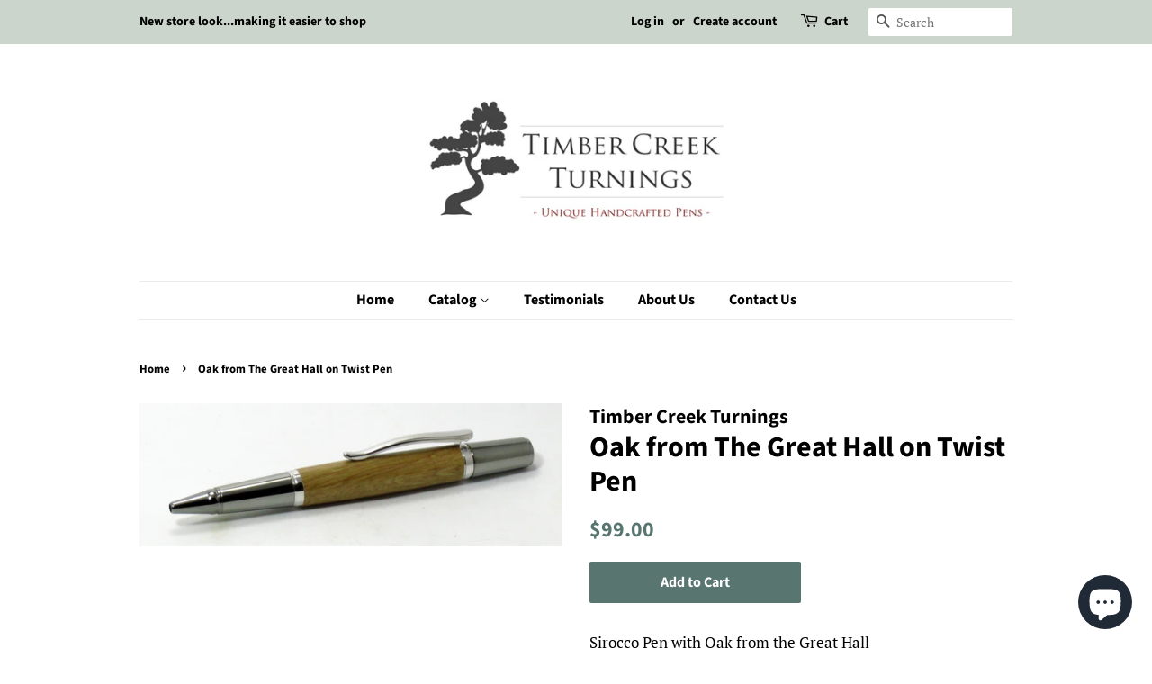

--- FILE ---
content_type: text/html; charset=utf-8
request_url: https://timber-creek-turnings.myshopify.com/products/candy-on-twist-pen
body_size: 16726
content:
<!doctype html>
<!--[if lt IE 7]><html class="no-js lt-ie9 lt-ie8 lt-ie7" lang="en"> <![endif]-->
<!--[if IE 7]><html class="no-js lt-ie9 lt-ie8" lang="en"> <![endif]-->
<!--[if IE 8]><html class="no-js lt-ie9" lang="en"> <![endif]-->
<!--[if IE 9 ]><html class="ie9 no-js"> <![endif]-->
<!--[if (gt IE 9)|!(IE)]><!--> <html class="no-js"> <!--<![endif]-->
<head>

  <!-- Basic page needs ================================================== -->
  <meta charset="utf-8">
  <meta http-equiv="X-UA-Compatible" content="IE=edge,chrome=1">

  

  <!-- Title and description ================================================== -->
  <title>
  Oak from The Great Hall on Twist Pen &ndash; Timber Creek Turnings
  </title>

  
  <meta name="description" content="Sirocco Pen with Oak from the Great Hall Black titanium &amp;amp; rhodium hardware Parker style refill   This is a beautiful and very unique pen featuring oak salvaged from the flooring of the high table platform in the Great Hall at Christ Church College in Oxford, England.  This was a location for several scenes filmed i">
  

  <!-- Social meta ================================================== -->
  <!-- /snippets/social-meta-tags.liquid -->




<meta property="og:site_name" content="Timber Creek Turnings">
<meta property="og:url" content="https://timber-creek-turnings.myshopify.com/products/candy-on-twist-pen">
<meta property="og:title" content="Oak from The Great Hall on Twist Pen">
<meta property="og:type" content="product">
<meta property="og:description" content="Sirocco Pen with Oak from the Great Hall Black titanium &amp;amp; rhodium hardware Parker style refill   This is a beautiful and very unique pen featuring oak salvaged from the flooring of the high table platform in the Great Hall at Christ Church College in Oxford, England.  This was a location for several scenes filmed i">

  <meta property="og:price:amount" content="99.00">
  <meta property="og:price:currency" content="USD">

<meta property="og:image" content="http://timber-creek-turnings.myshopify.com/cdn/shop/products/SiroccoPenwithGreatHallOak112521_1200x1200.jpg?v=1637895619">
<meta property="og:image:secure_url" content="https://timber-creek-turnings.myshopify.com/cdn/shop/products/SiroccoPenwithGreatHallOak112521_1200x1200.jpg?v=1637895619">


<meta name="twitter:card" content="summary_large_image">
<meta name="twitter:title" content="Oak from The Great Hall on Twist Pen">
<meta name="twitter:description" content="Sirocco Pen with Oak from the Great Hall Black titanium &amp;amp; rhodium hardware Parker style refill   This is a beautiful and very unique pen featuring oak salvaged from the flooring of the high table platform in the Great Hall at Christ Church College in Oxford, England.  This was a location for several scenes filmed i">


  <!-- Helpers ================================================== -->
  <link rel="canonical" href="https://timber-creek-turnings.myshopify.com/products/candy-on-twist-pen">
  <meta name="viewport" content="width=device-width,initial-scale=1">
  <meta name="theme-color" content="#59756f">

  <!-- CSS ================================================== -->
  <link href="//timber-creek-turnings.myshopify.com/cdn/shop/t/7/assets/timber.scss.css?v=180107712874608503591759252102" rel="stylesheet" type="text/css" media="all" />
  <link href="//timber-creek-turnings.myshopify.com/cdn/shop/t/7/assets/theme.scss.css?v=165345747929611032511759252101" rel="stylesheet" type="text/css" media="all" />

  <script>
    window.theme = window.theme || {};

    var theme = {
      strings: {
        addToCart: "Add to Cart",
        soldOut: "Sold Out",
        unavailable: "Unavailable",
        zoomClose: "Close (Esc)",
        zoomPrev: "Previous (Left arrow key)",
        zoomNext: "Next (Right arrow key)",
        addressError: "Error looking up that address",
        addressNoResults: "No results for that address",
        addressQueryLimit: "You have exceeded the Google API usage limit. Consider upgrading to a \u003ca href=\"https:\/\/developers.google.com\/maps\/premium\/usage-limits\"\u003ePremium Plan\u003c\/a\u003e.",
        authError: "There was a problem authenticating your Google Maps API Key."
      },
      settings: {
        // Adding some settings to allow the editor to update correctly when they are changed
        enableWideLayout: false,
        typeAccentTransform: false,
        typeAccentSpacing: false,
        baseFontSize: '17px',
        headerBaseFontSize: '32px',
        accentFontSize: '16px'
      },
      variables: {
        mediaQueryMedium: 'screen and (max-width: 768px)',
        bpSmall: false
      },
      moneyFormat: "\u003cspan class=\"money conversion-bear-money\"\u003e${{amount}}\u003c\/span\u003e"
    }

    document.documentElement.className = document.documentElement.className.replace('no-js', 'supports-js');
  </script>

  <!-- Header hook for plugins ================================================== -->
  <script>window.performance && window.performance.mark && window.performance.mark('shopify.content_for_header.start');</script><meta id="shopify-digital-wallet" name="shopify-digital-wallet" content="/1515673/digital_wallets/dialog">
<meta name="shopify-checkout-api-token" content="091ceb7521f4f6b519c3bb2a3c57ab3c">
<meta id="in-context-paypal-metadata" data-shop-id="1515673" data-venmo-supported="false" data-environment="production" data-locale="en_US" data-paypal-v4="true" data-currency="USD">
<link rel="alternate" type="application/json+oembed" href="https://timber-creek-turnings.myshopify.com/products/candy-on-twist-pen.oembed">
<script async="async" src="/checkouts/internal/preloads.js?locale=en-US"></script>
<link rel="preconnect" href="https://shop.app" crossorigin="anonymous">
<script async="async" src="https://shop.app/checkouts/internal/preloads.js?locale=en-US&shop_id=1515673" crossorigin="anonymous"></script>
<script id="apple-pay-shop-capabilities" type="application/json">{"shopId":1515673,"countryCode":"US","currencyCode":"USD","merchantCapabilities":["supports3DS"],"merchantId":"gid:\/\/shopify\/Shop\/1515673","merchantName":"Timber Creek Turnings","requiredBillingContactFields":["postalAddress","email"],"requiredShippingContactFields":["postalAddress","email"],"shippingType":"shipping","supportedNetworks":["visa","masterCard","amex","discover","elo","jcb"],"total":{"type":"pending","label":"Timber Creek Turnings","amount":"1.00"},"shopifyPaymentsEnabled":true,"supportsSubscriptions":true}</script>
<script id="shopify-features" type="application/json">{"accessToken":"091ceb7521f4f6b519c3bb2a3c57ab3c","betas":["rich-media-storefront-analytics"],"domain":"timber-creek-turnings.myshopify.com","predictiveSearch":true,"shopId":1515673,"locale":"en"}</script>
<script>var Shopify = Shopify || {};
Shopify.shop = "timber-creek-turnings.myshopify.com";
Shopify.locale = "en";
Shopify.currency = {"active":"USD","rate":"1.0"};
Shopify.country = "US";
Shopify.theme = {"name":"Minimal","id":31892701304,"schema_name":"Minimal","schema_version":"7.0.1","theme_store_id":380,"role":"main"};
Shopify.theme.handle = "null";
Shopify.theme.style = {"id":null,"handle":null};
Shopify.cdnHost = "timber-creek-turnings.myshopify.com/cdn";
Shopify.routes = Shopify.routes || {};
Shopify.routes.root = "/";</script>
<script type="module">!function(o){(o.Shopify=o.Shopify||{}).modules=!0}(window);</script>
<script>!function(o){function n(){var o=[];function n(){o.push(Array.prototype.slice.apply(arguments))}return n.q=o,n}var t=o.Shopify=o.Shopify||{};t.loadFeatures=n(),t.autoloadFeatures=n()}(window);</script>
<script>
  window.ShopifyPay = window.ShopifyPay || {};
  window.ShopifyPay.apiHost = "shop.app\/pay";
  window.ShopifyPay.redirectState = null;
</script>
<script id="shop-js-analytics" type="application/json">{"pageType":"product"}</script>
<script defer="defer" async type="module" src="//timber-creek-turnings.myshopify.com/cdn/shopifycloud/shop-js/modules/v2/client.init-shop-cart-sync_C5BV16lS.en.esm.js"></script>
<script defer="defer" async type="module" src="//timber-creek-turnings.myshopify.com/cdn/shopifycloud/shop-js/modules/v2/chunk.common_CygWptCX.esm.js"></script>
<script type="module">
  await import("//timber-creek-turnings.myshopify.com/cdn/shopifycloud/shop-js/modules/v2/client.init-shop-cart-sync_C5BV16lS.en.esm.js");
await import("//timber-creek-turnings.myshopify.com/cdn/shopifycloud/shop-js/modules/v2/chunk.common_CygWptCX.esm.js");

  window.Shopify.SignInWithShop?.initShopCartSync?.({"fedCMEnabled":true,"windoidEnabled":true});

</script>
<script>
  window.Shopify = window.Shopify || {};
  if (!window.Shopify.featureAssets) window.Shopify.featureAssets = {};
  window.Shopify.featureAssets['shop-js'] = {"shop-cart-sync":["modules/v2/client.shop-cart-sync_ZFArdW7E.en.esm.js","modules/v2/chunk.common_CygWptCX.esm.js"],"init-fed-cm":["modules/v2/client.init-fed-cm_CmiC4vf6.en.esm.js","modules/v2/chunk.common_CygWptCX.esm.js"],"shop-button":["modules/v2/client.shop-button_tlx5R9nI.en.esm.js","modules/v2/chunk.common_CygWptCX.esm.js"],"shop-cash-offers":["modules/v2/client.shop-cash-offers_DOA2yAJr.en.esm.js","modules/v2/chunk.common_CygWptCX.esm.js","modules/v2/chunk.modal_D71HUcav.esm.js"],"init-windoid":["modules/v2/client.init-windoid_sURxWdc1.en.esm.js","modules/v2/chunk.common_CygWptCX.esm.js"],"shop-toast-manager":["modules/v2/client.shop-toast-manager_ClPi3nE9.en.esm.js","modules/v2/chunk.common_CygWptCX.esm.js"],"init-shop-email-lookup-coordinator":["modules/v2/client.init-shop-email-lookup-coordinator_B8hsDcYM.en.esm.js","modules/v2/chunk.common_CygWptCX.esm.js"],"init-shop-cart-sync":["modules/v2/client.init-shop-cart-sync_C5BV16lS.en.esm.js","modules/v2/chunk.common_CygWptCX.esm.js"],"avatar":["modules/v2/client.avatar_BTnouDA3.en.esm.js"],"pay-button":["modules/v2/client.pay-button_FdsNuTd3.en.esm.js","modules/v2/chunk.common_CygWptCX.esm.js"],"init-customer-accounts":["modules/v2/client.init-customer-accounts_DxDtT_ad.en.esm.js","modules/v2/client.shop-login-button_C5VAVYt1.en.esm.js","modules/v2/chunk.common_CygWptCX.esm.js","modules/v2/chunk.modal_D71HUcav.esm.js"],"init-shop-for-new-customer-accounts":["modules/v2/client.init-shop-for-new-customer-accounts_ChsxoAhi.en.esm.js","modules/v2/client.shop-login-button_C5VAVYt1.en.esm.js","modules/v2/chunk.common_CygWptCX.esm.js","modules/v2/chunk.modal_D71HUcav.esm.js"],"shop-login-button":["modules/v2/client.shop-login-button_C5VAVYt1.en.esm.js","modules/v2/chunk.common_CygWptCX.esm.js","modules/v2/chunk.modal_D71HUcav.esm.js"],"init-customer-accounts-sign-up":["modules/v2/client.init-customer-accounts-sign-up_CPSyQ0Tj.en.esm.js","modules/v2/client.shop-login-button_C5VAVYt1.en.esm.js","modules/v2/chunk.common_CygWptCX.esm.js","modules/v2/chunk.modal_D71HUcav.esm.js"],"shop-follow-button":["modules/v2/client.shop-follow-button_Cva4Ekp9.en.esm.js","modules/v2/chunk.common_CygWptCX.esm.js","modules/v2/chunk.modal_D71HUcav.esm.js"],"checkout-modal":["modules/v2/client.checkout-modal_BPM8l0SH.en.esm.js","modules/v2/chunk.common_CygWptCX.esm.js","modules/v2/chunk.modal_D71HUcav.esm.js"],"lead-capture":["modules/v2/client.lead-capture_Bi8yE_yS.en.esm.js","modules/v2/chunk.common_CygWptCX.esm.js","modules/v2/chunk.modal_D71HUcav.esm.js"],"shop-login":["modules/v2/client.shop-login_D6lNrXab.en.esm.js","modules/v2/chunk.common_CygWptCX.esm.js","modules/v2/chunk.modal_D71HUcav.esm.js"],"payment-terms":["modules/v2/client.payment-terms_CZxnsJam.en.esm.js","modules/v2/chunk.common_CygWptCX.esm.js","modules/v2/chunk.modal_D71HUcav.esm.js"]};
</script>
<script>(function() {
  var isLoaded = false;
  function asyncLoad() {
    if (isLoaded) return;
    isLoaded = true;
    var urls = ["https:\/\/currency.conversionbear.com\/script?app=currency\u0026shop=timber-creek-turnings.myshopify.com"];
    for (var i = 0; i < urls.length; i++) {
      var s = document.createElement('script');
      s.type = 'text/javascript';
      s.async = true;
      s.src = urls[i];
      var x = document.getElementsByTagName('script')[0];
      x.parentNode.insertBefore(s, x);
    }
  };
  if(window.attachEvent) {
    window.attachEvent('onload', asyncLoad);
  } else {
    window.addEventListener('load', asyncLoad, false);
  }
})();</script>
<script id="__st">var __st={"a":1515673,"offset":-18000,"reqid":"16c44679-1941-4d0d-a4fd-1018719e0e1c-1768801237","pageurl":"timber-creek-turnings.myshopify.com\/products\/candy-on-twist-pen","u":"9bd361483e1e","p":"product","rtyp":"product","rid":2491300970609};</script>
<script>window.ShopifyPaypalV4VisibilityTracking = true;</script>
<script id="captcha-bootstrap">!function(){'use strict';const t='contact',e='account',n='new_comment',o=[[t,t],['blogs',n],['comments',n],[t,'customer']],c=[[e,'customer_login'],[e,'guest_login'],[e,'recover_customer_password'],[e,'create_customer']],r=t=>t.map((([t,e])=>`form[action*='/${t}']:not([data-nocaptcha='true']) input[name='form_type'][value='${e}']`)).join(','),a=t=>()=>t?[...document.querySelectorAll(t)].map((t=>t.form)):[];function s(){const t=[...o],e=r(t);return a(e)}const i='password',u='form_key',d=['recaptcha-v3-token','g-recaptcha-response','h-captcha-response',i],f=()=>{try{return window.sessionStorage}catch{return}},m='__shopify_v',_=t=>t.elements[u];function p(t,e,n=!1){try{const o=window.sessionStorage,c=JSON.parse(o.getItem(e)),{data:r}=function(t){const{data:e,action:n}=t;return t[m]||n?{data:e,action:n}:{data:t,action:n}}(c);for(const[e,n]of Object.entries(r))t.elements[e]&&(t.elements[e].value=n);n&&o.removeItem(e)}catch(o){console.error('form repopulation failed',{error:o})}}const l='form_type',E='cptcha';function T(t){t.dataset[E]=!0}const w=window,h=w.document,L='Shopify',v='ce_forms',y='captcha';let A=!1;((t,e)=>{const n=(g='f06e6c50-85a8-45c8-87d0-21a2b65856fe',I='https://cdn.shopify.com/shopifycloud/storefront-forms-hcaptcha/ce_storefront_forms_captcha_hcaptcha.v1.5.2.iife.js',D={infoText:'Protected by hCaptcha',privacyText:'Privacy',termsText:'Terms'},(t,e,n)=>{const o=w[L][v],c=o.bindForm;if(c)return c(t,g,e,D).then(n);var r;o.q.push([[t,g,e,D],n]),r=I,A||(h.body.append(Object.assign(h.createElement('script'),{id:'captcha-provider',async:!0,src:r})),A=!0)});var g,I,D;w[L]=w[L]||{},w[L][v]=w[L][v]||{},w[L][v].q=[],w[L][y]=w[L][y]||{},w[L][y].protect=function(t,e){n(t,void 0,e),T(t)},Object.freeze(w[L][y]),function(t,e,n,w,h,L){const[v,y,A,g]=function(t,e,n){const i=e?o:[],u=t?c:[],d=[...i,...u],f=r(d),m=r(i),_=r(d.filter((([t,e])=>n.includes(e))));return[a(f),a(m),a(_),s()]}(w,h,L),I=t=>{const e=t.target;return e instanceof HTMLFormElement?e:e&&e.form},D=t=>v().includes(t);t.addEventListener('submit',(t=>{const e=I(t);if(!e)return;const n=D(e)&&!e.dataset.hcaptchaBound&&!e.dataset.recaptchaBound,o=_(e),c=g().includes(e)&&(!o||!o.value);(n||c)&&t.preventDefault(),c&&!n&&(function(t){try{if(!f())return;!function(t){const e=f();if(!e)return;const n=_(t);if(!n)return;const o=n.value;o&&e.removeItem(o)}(t);const e=Array.from(Array(32),(()=>Math.random().toString(36)[2])).join('');!function(t,e){_(t)||t.append(Object.assign(document.createElement('input'),{type:'hidden',name:u})),t.elements[u].value=e}(t,e),function(t,e){const n=f();if(!n)return;const o=[...t.querySelectorAll(`input[type='${i}']`)].map((({name:t})=>t)),c=[...d,...o],r={};for(const[a,s]of new FormData(t).entries())c.includes(a)||(r[a]=s);n.setItem(e,JSON.stringify({[m]:1,action:t.action,data:r}))}(t,e)}catch(e){console.error('failed to persist form',e)}}(e),e.submit())}));const S=(t,e)=>{t&&!t.dataset[E]&&(n(t,e.some((e=>e===t))),T(t))};for(const o of['focusin','change'])t.addEventListener(o,(t=>{const e=I(t);D(e)&&S(e,y())}));const B=e.get('form_key'),M=e.get(l),P=B&&M;t.addEventListener('DOMContentLoaded',(()=>{const t=y();if(P)for(const e of t)e.elements[l].value===M&&p(e,B);[...new Set([...A(),...v().filter((t=>'true'===t.dataset.shopifyCaptcha))])].forEach((e=>S(e,t)))}))}(h,new URLSearchParams(w.location.search),n,t,e,['guest_login'])})(!0,!0)}();</script>
<script integrity="sha256-4kQ18oKyAcykRKYeNunJcIwy7WH5gtpwJnB7kiuLZ1E=" data-source-attribution="shopify.loadfeatures" defer="defer" src="//timber-creek-turnings.myshopify.com/cdn/shopifycloud/storefront/assets/storefront/load_feature-a0a9edcb.js" crossorigin="anonymous"></script>
<script crossorigin="anonymous" defer="defer" src="//timber-creek-turnings.myshopify.com/cdn/shopifycloud/storefront/assets/shopify_pay/storefront-65b4c6d7.js?v=20250812"></script>
<script data-source-attribution="shopify.dynamic_checkout.dynamic.init">var Shopify=Shopify||{};Shopify.PaymentButton=Shopify.PaymentButton||{isStorefrontPortableWallets:!0,init:function(){window.Shopify.PaymentButton.init=function(){};var t=document.createElement("script");t.src="https://timber-creek-turnings.myshopify.com/cdn/shopifycloud/portable-wallets/latest/portable-wallets.en.js",t.type="module",document.head.appendChild(t)}};
</script>
<script data-source-attribution="shopify.dynamic_checkout.buyer_consent">
  function portableWalletsHideBuyerConsent(e){var t=document.getElementById("shopify-buyer-consent"),n=document.getElementById("shopify-subscription-policy-button");t&&n&&(t.classList.add("hidden"),t.setAttribute("aria-hidden","true"),n.removeEventListener("click",e))}function portableWalletsShowBuyerConsent(e){var t=document.getElementById("shopify-buyer-consent"),n=document.getElementById("shopify-subscription-policy-button");t&&n&&(t.classList.remove("hidden"),t.removeAttribute("aria-hidden"),n.addEventListener("click",e))}window.Shopify?.PaymentButton&&(window.Shopify.PaymentButton.hideBuyerConsent=portableWalletsHideBuyerConsent,window.Shopify.PaymentButton.showBuyerConsent=portableWalletsShowBuyerConsent);
</script>
<script data-source-attribution="shopify.dynamic_checkout.cart.bootstrap">document.addEventListener("DOMContentLoaded",(function(){function t(){return document.querySelector("shopify-accelerated-checkout-cart, shopify-accelerated-checkout")}if(t())Shopify.PaymentButton.init();else{new MutationObserver((function(e,n){t()&&(Shopify.PaymentButton.init(),n.disconnect())})).observe(document.body,{childList:!0,subtree:!0})}}));
</script>
<link id="shopify-accelerated-checkout-styles" rel="stylesheet" media="screen" href="https://timber-creek-turnings.myshopify.com/cdn/shopifycloud/portable-wallets/latest/accelerated-checkout-backwards-compat.css" crossorigin="anonymous">
<style id="shopify-accelerated-checkout-cart">
        #shopify-buyer-consent {
  margin-top: 1em;
  display: inline-block;
  width: 100%;
}

#shopify-buyer-consent.hidden {
  display: none;
}

#shopify-subscription-policy-button {
  background: none;
  border: none;
  padding: 0;
  text-decoration: underline;
  font-size: inherit;
  cursor: pointer;
}

#shopify-subscription-policy-button::before {
  box-shadow: none;
}

      </style>

<script>window.performance && window.performance.mark && window.performance.mark('shopify.content_for_header.end');</script>

  
<!--[if lt IE 9]>
<script src="//cdnjs.cloudflare.com/ajax/libs/html5shiv/3.7.2/html5shiv.min.js" type="text/javascript"></script>
<![endif]-->


  <script src="//timber-creek-turnings.myshopify.com/cdn/shop/t/7/assets/jquery-2.2.3.min.js?v=58211863146907186831529871938" type="text/javascript"></script>

  <!--[if (gt IE 9)|!(IE)]><!--><script src="//timber-creek-turnings.myshopify.com/cdn/shop/t/7/assets/lazysizes.min.js?v=177476512571513845041529871938" async="async"></script><!--<![endif]-->
  <!--[if lte IE 9]><script src="//timber-creek-turnings.myshopify.com/cdn/shop/t/7/assets/lazysizes.min.js?v=177476512571513845041529871938"></script><![endif]-->

  
  

<script src="https://cdn.shopify.com/extensions/7bc9bb47-adfa-4267-963e-cadee5096caf/inbox-1252/assets/inbox-chat-loader.js" type="text/javascript" defer="defer"></script>
<link href="https://monorail-edge.shopifysvc.com" rel="dns-prefetch">
<script>(function(){if ("sendBeacon" in navigator && "performance" in window) {try {var session_token_from_headers = performance.getEntriesByType('navigation')[0].serverTiming.find(x => x.name == '_s').description;} catch {var session_token_from_headers = undefined;}var session_cookie_matches = document.cookie.match(/_shopify_s=([^;]*)/);var session_token_from_cookie = session_cookie_matches && session_cookie_matches.length === 2 ? session_cookie_matches[1] : "";var session_token = session_token_from_headers || session_token_from_cookie || "";function handle_abandonment_event(e) {var entries = performance.getEntries().filter(function(entry) {return /monorail-edge.shopifysvc.com/.test(entry.name);});if (!window.abandonment_tracked && entries.length === 0) {window.abandonment_tracked = true;var currentMs = Date.now();var navigation_start = performance.timing.navigationStart;var payload = {shop_id: 1515673,url: window.location.href,navigation_start,duration: currentMs - navigation_start,session_token,page_type: "product"};window.navigator.sendBeacon("https://monorail-edge.shopifysvc.com/v1/produce", JSON.stringify({schema_id: "online_store_buyer_site_abandonment/1.1",payload: payload,metadata: {event_created_at_ms: currentMs,event_sent_at_ms: currentMs}}));}}window.addEventListener('pagehide', handle_abandonment_event);}}());</script>
<script id="web-pixels-manager-setup">(function e(e,d,r,n,o){if(void 0===o&&(o={}),!Boolean(null===(a=null===(i=window.Shopify)||void 0===i?void 0:i.analytics)||void 0===a?void 0:a.replayQueue)){var i,a;window.Shopify=window.Shopify||{};var t=window.Shopify;t.analytics=t.analytics||{};var s=t.analytics;s.replayQueue=[],s.publish=function(e,d,r){return s.replayQueue.push([e,d,r]),!0};try{self.performance.mark("wpm:start")}catch(e){}var l=function(){var e={modern:/Edge?\/(1{2}[4-9]|1[2-9]\d|[2-9]\d{2}|\d{4,})\.\d+(\.\d+|)|Firefox\/(1{2}[4-9]|1[2-9]\d|[2-9]\d{2}|\d{4,})\.\d+(\.\d+|)|Chrom(ium|e)\/(9{2}|\d{3,})\.\d+(\.\d+|)|(Maci|X1{2}).+ Version\/(15\.\d+|(1[6-9]|[2-9]\d|\d{3,})\.\d+)([,.]\d+|)( \(\w+\)|)( Mobile\/\w+|) Safari\/|Chrome.+OPR\/(9{2}|\d{3,})\.\d+\.\d+|(CPU[ +]OS|iPhone[ +]OS|CPU[ +]iPhone|CPU IPhone OS|CPU iPad OS)[ +]+(15[._]\d+|(1[6-9]|[2-9]\d|\d{3,})[._]\d+)([._]\d+|)|Android:?[ /-](13[3-9]|1[4-9]\d|[2-9]\d{2}|\d{4,})(\.\d+|)(\.\d+|)|Android.+Firefox\/(13[5-9]|1[4-9]\d|[2-9]\d{2}|\d{4,})\.\d+(\.\d+|)|Android.+Chrom(ium|e)\/(13[3-9]|1[4-9]\d|[2-9]\d{2}|\d{4,})\.\d+(\.\d+|)|SamsungBrowser\/([2-9]\d|\d{3,})\.\d+/,legacy:/Edge?\/(1[6-9]|[2-9]\d|\d{3,})\.\d+(\.\d+|)|Firefox\/(5[4-9]|[6-9]\d|\d{3,})\.\d+(\.\d+|)|Chrom(ium|e)\/(5[1-9]|[6-9]\d|\d{3,})\.\d+(\.\d+|)([\d.]+$|.*Safari\/(?![\d.]+ Edge\/[\d.]+$))|(Maci|X1{2}).+ Version\/(10\.\d+|(1[1-9]|[2-9]\d|\d{3,})\.\d+)([,.]\d+|)( \(\w+\)|)( Mobile\/\w+|) Safari\/|Chrome.+OPR\/(3[89]|[4-9]\d|\d{3,})\.\d+\.\d+|(CPU[ +]OS|iPhone[ +]OS|CPU[ +]iPhone|CPU IPhone OS|CPU iPad OS)[ +]+(10[._]\d+|(1[1-9]|[2-9]\d|\d{3,})[._]\d+)([._]\d+|)|Android:?[ /-](13[3-9]|1[4-9]\d|[2-9]\d{2}|\d{4,})(\.\d+|)(\.\d+|)|Mobile Safari.+OPR\/([89]\d|\d{3,})\.\d+\.\d+|Android.+Firefox\/(13[5-9]|1[4-9]\d|[2-9]\d{2}|\d{4,})\.\d+(\.\d+|)|Android.+Chrom(ium|e)\/(13[3-9]|1[4-9]\d|[2-9]\d{2}|\d{4,})\.\d+(\.\d+|)|Android.+(UC? ?Browser|UCWEB|U3)[ /]?(15\.([5-9]|\d{2,})|(1[6-9]|[2-9]\d|\d{3,})\.\d+)\.\d+|SamsungBrowser\/(5\.\d+|([6-9]|\d{2,})\.\d+)|Android.+MQ{2}Browser\/(14(\.(9|\d{2,})|)|(1[5-9]|[2-9]\d|\d{3,})(\.\d+|))(\.\d+|)|K[Aa][Ii]OS\/(3\.\d+|([4-9]|\d{2,})\.\d+)(\.\d+|)/},d=e.modern,r=e.legacy,n=navigator.userAgent;return n.match(d)?"modern":n.match(r)?"legacy":"unknown"}(),u="modern"===l?"modern":"legacy",c=(null!=n?n:{modern:"",legacy:""})[u],f=function(e){return[e.baseUrl,"/wpm","/b",e.hashVersion,"modern"===e.buildTarget?"m":"l",".js"].join("")}({baseUrl:d,hashVersion:r,buildTarget:u}),m=function(e){var d=e.version,r=e.bundleTarget,n=e.surface,o=e.pageUrl,i=e.monorailEndpoint;return{emit:function(e){var a=e.status,t=e.errorMsg,s=(new Date).getTime(),l=JSON.stringify({metadata:{event_sent_at_ms:s},events:[{schema_id:"web_pixels_manager_load/3.1",payload:{version:d,bundle_target:r,page_url:o,status:a,surface:n,error_msg:t},metadata:{event_created_at_ms:s}}]});if(!i)return console&&console.warn&&console.warn("[Web Pixels Manager] No Monorail endpoint provided, skipping logging."),!1;try{return self.navigator.sendBeacon.bind(self.navigator)(i,l)}catch(e){}var u=new XMLHttpRequest;try{return u.open("POST",i,!0),u.setRequestHeader("Content-Type","text/plain"),u.send(l),!0}catch(e){return console&&console.warn&&console.warn("[Web Pixels Manager] Got an unhandled error while logging to Monorail."),!1}}}}({version:r,bundleTarget:l,surface:e.surface,pageUrl:self.location.href,monorailEndpoint:e.monorailEndpoint});try{o.browserTarget=l,function(e){var d=e.src,r=e.async,n=void 0===r||r,o=e.onload,i=e.onerror,a=e.sri,t=e.scriptDataAttributes,s=void 0===t?{}:t,l=document.createElement("script"),u=document.querySelector("head"),c=document.querySelector("body");if(l.async=n,l.src=d,a&&(l.integrity=a,l.crossOrigin="anonymous"),s)for(var f in s)if(Object.prototype.hasOwnProperty.call(s,f))try{l.dataset[f]=s[f]}catch(e){}if(o&&l.addEventListener("load",o),i&&l.addEventListener("error",i),u)u.appendChild(l);else{if(!c)throw new Error("Did not find a head or body element to append the script");c.appendChild(l)}}({src:f,async:!0,onload:function(){if(!function(){var e,d;return Boolean(null===(d=null===(e=window.Shopify)||void 0===e?void 0:e.analytics)||void 0===d?void 0:d.initialized)}()){var d=window.webPixelsManager.init(e)||void 0;if(d){var r=window.Shopify.analytics;r.replayQueue.forEach((function(e){var r=e[0],n=e[1],o=e[2];d.publishCustomEvent(r,n,o)})),r.replayQueue=[],r.publish=d.publishCustomEvent,r.visitor=d.visitor,r.initialized=!0}}},onerror:function(){return m.emit({status:"failed",errorMsg:"".concat(f," has failed to load")})},sri:function(e){var d=/^sha384-[A-Za-z0-9+/=]+$/;return"string"==typeof e&&d.test(e)}(c)?c:"",scriptDataAttributes:o}),m.emit({status:"loading"})}catch(e){m.emit({status:"failed",errorMsg:(null==e?void 0:e.message)||"Unknown error"})}}})({shopId: 1515673,storefrontBaseUrl: "https://timber-creek-turnings.myshopify.com",extensionsBaseUrl: "https://extensions.shopifycdn.com/cdn/shopifycloud/web-pixels-manager",monorailEndpoint: "https://monorail-edge.shopifysvc.com/unstable/produce_batch",surface: "storefront-renderer",enabledBetaFlags: ["2dca8a86"],webPixelsConfigList: [{"id":"shopify-app-pixel","configuration":"{}","eventPayloadVersion":"v1","runtimeContext":"STRICT","scriptVersion":"0450","apiClientId":"shopify-pixel","type":"APP","privacyPurposes":["ANALYTICS","MARKETING"]},{"id":"shopify-custom-pixel","eventPayloadVersion":"v1","runtimeContext":"LAX","scriptVersion":"0450","apiClientId":"shopify-pixel","type":"CUSTOM","privacyPurposes":["ANALYTICS","MARKETING"]}],isMerchantRequest: false,initData: {"shop":{"name":"Timber Creek Turnings","paymentSettings":{"currencyCode":"USD"},"myshopifyDomain":"timber-creek-turnings.myshopify.com","countryCode":"US","storefrontUrl":"https:\/\/timber-creek-turnings.myshopify.com"},"customer":null,"cart":null,"checkout":null,"productVariants":[{"price":{"amount":99.0,"currencyCode":"USD"},"product":{"title":"Oak from The Great Hall on Twist Pen","vendor":"Timber Creek Turnings","id":"2491300970609","untranslatedTitle":"Oak from The Great Hall on Twist Pen","url":"\/products\/candy-on-twist-pen","type":"Pens"},"id":"21422823735409","image":{"src":"\/\/timber-creek-turnings.myshopify.com\/cdn\/shop\/products\/SiroccoPenwithGreatHallOak112521.jpg?v=1637895619"},"sku":"21185","title":"Default Title","untranslatedTitle":"Default Title"}],"purchasingCompany":null},},"https://timber-creek-turnings.myshopify.com/cdn","fcfee988w5aeb613cpc8e4bc33m6693e112",{"modern":"","legacy":""},{"shopId":"1515673","storefrontBaseUrl":"https:\/\/timber-creek-turnings.myshopify.com","extensionBaseUrl":"https:\/\/extensions.shopifycdn.com\/cdn\/shopifycloud\/web-pixels-manager","surface":"storefront-renderer","enabledBetaFlags":"[\"2dca8a86\"]","isMerchantRequest":"false","hashVersion":"fcfee988w5aeb613cpc8e4bc33m6693e112","publish":"custom","events":"[[\"page_viewed\",{}],[\"product_viewed\",{\"productVariant\":{\"price\":{\"amount\":99.0,\"currencyCode\":\"USD\"},\"product\":{\"title\":\"Oak from The Great Hall on Twist Pen\",\"vendor\":\"Timber Creek Turnings\",\"id\":\"2491300970609\",\"untranslatedTitle\":\"Oak from The Great Hall on Twist Pen\",\"url\":\"\/products\/candy-on-twist-pen\",\"type\":\"Pens\"},\"id\":\"21422823735409\",\"image\":{\"src\":\"\/\/timber-creek-turnings.myshopify.com\/cdn\/shop\/products\/SiroccoPenwithGreatHallOak112521.jpg?v=1637895619\"},\"sku\":\"21185\",\"title\":\"Default Title\",\"untranslatedTitle\":\"Default Title\"}}]]"});</script><script>
  window.ShopifyAnalytics = window.ShopifyAnalytics || {};
  window.ShopifyAnalytics.meta = window.ShopifyAnalytics.meta || {};
  window.ShopifyAnalytics.meta.currency = 'USD';
  var meta = {"product":{"id":2491300970609,"gid":"gid:\/\/shopify\/Product\/2491300970609","vendor":"Timber Creek Turnings","type":"Pens","handle":"candy-on-twist-pen","variants":[{"id":21422823735409,"price":9900,"name":"Oak from The Great Hall on Twist Pen","public_title":null,"sku":"21185"}],"remote":false},"page":{"pageType":"product","resourceType":"product","resourceId":2491300970609,"requestId":"16c44679-1941-4d0d-a4fd-1018719e0e1c-1768801237"}};
  for (var attr in meta) {
    window.ShopifyAnalytics.meta[attr] = meta[attr];
  }
</script>
<script class="analytics">
  (function () {
    var customDocumentWrite = function(content) {
      var jquery = null;

      if (window.jQuery) {
        jquery = window.jQuery;
      } else if (window.Checkout && window.Checkout.$) {
        jquery = window.Checkout.$;
      }

      if (jquery) {
        jquery('body').append(content);
      }
    };

    var hasLoggedConversion = function(token) {
      if (token) {
        return document.cookie.indexOf('loggedConversion=' + token) !== -1;
      }
      return false;
    }

    var setCookieIfConversion = function(token) {
      if (token) {
        var twoMonthsFromNow = new Date(Date.now());
        twoMonthsFromNow.setMonth(twoMonthsFromNow.getMonth() + 2);

        document.cookie = 'loggedConversion=' + token + '; expires=' + twoMonthsFromNow;
      }
    }

    var trekkie = window.ShopifyAnalytics.lib = window.trekkie = window.trekkie || [];
    if (trekkie.integrations) {
      return;
    }
    trekkie.methods = [
      'identify',
      'page',
      'ready',
      'track',
      'trackForm',
      'trackLink'
    ];
    trekkie.factory = function(method) {
      return function() {
        var args = Array.prototype.slice.call(arguments);
        args.unshift(method);
        trekkie.push(args);
        return trekkie;
      };
    };
    for (var i = 0; i < trekkie.methods.length; i++) {
      var key = trekkie.methods[i];
      trekkie[key] = trekkie.factory(key);
    }
    trekkie.load = function(config) {
      trekkie.config = config || {};
      trekkie.config.initialDocumentCookie = document.cookie;
      var first = document.getElementsByTagName('script')[0];
      var script = document.createElement('script');
      script.type = 'text/javascript';
      script.onerror = function(e) {
        var scriptFallback = document.createElement('script');
        scriptFallback.type = 'text/javascript';
        scriptFallback.onerror = function(error) {
                var Monorail = {
      produce: function produce(monorailDomain, schemaId, payload) {
        var currentMs = new Date().getTime();
        var event = {
          schema_id: schemaId,
          payload: payload,
          metadata: {
            event_created_at_ms: currentMs,
            event_sent_at_ms: currentMs
          }
        };
        return Monorail.sendRequest("https://" + monorailDomain + "/v1/produce", JSON.stringify(event));
      },
      sendRequest: function sendRequest(endpointUrl, payload) {
        // Try the sendBeacon API
        if (window && window.navigator && typeof window.navigator.sendBeacon === 'function' && typeof window.Blob === 'function' && !Monorail.isIos12()) {
          var blobData = new window.Blob([payload], {
            type: 'text/plain'
          });

          if (window.navigator.sendBeacon(endpointUrl, blobData)) {
            return true;
          } // sendBeacon was not successful

        } // XHR beacon

        var xhr = new XMLHttpRequest();

        try {
          xhr.open('POST', endpointUrl);
          xhr.setRequestHeader('Content-Type', 'text/plain');
          xhr.send(payload);
        } catch (e) {
          console.log(e);
        }

        return false;
      },
      isIos12: function isIos12() {
        return window.navigator.userAgent.lastIndexOf('iPhone; CPU iPhone OS 12_') !== -1 || window.navigator.userAgent.lastIndexOf('iPad; CPU OS 12_') !== -1;
      }
    };
    Monorail.produce('monorail-edge.shopifysvc.com',
      'trekkie_storefront_load_errors/1.1',
      {shop_id: 1515673,
      theme_id: 31892701304,
      app_name: "storefront",
      context_url: window.location.href,
      source_url: "//timber-creek-turnings.myshopify.com/cdn/s/trekkie.storefront.cd680fe47e6c39ca5d5df5f0a32d569bc48c0f27.min.js"});

        };
        scriptFallback.async = true;
        scriptFallback.src = '//timber-creek-turnings.myshopify.com/cdn/s/trekkie.storefront.cd680fe47e6c39ca5d5df5f0a32d569bc48c0f27.min.js';
        first.parentNode.insertBefore(scriptFallback, first);
      };
      script.async = true;
      script.src = '//timber-creek-turnings.myshopify.com/cdn/s/trekkie.storefront.cd680fe47e6c39ca5d5df5f0a32d569bc48c0f27.min.js';
      first.parentNode.insertBefore(script, first);
    };
    trekkie.load(
      {"Trekkie":{"appName":"storefront","development":false,"defaultAttributes":{"shopId":1515673,"isMerchantRequest":null,"themeId":31892701304,"themeCityHash":"12848190814339325150","contentLanguage":"en","currency":"USD","eventMetadataId":"957f7e12-5947-497b-85bc-812b2af95816"},"isServerSideCookieWritingEnabled":true,"monorailRegion":"shop_domain","enabledBetaFlags":["65f19447"]},"Session Attribution":{},"S2S":{"facebookCapiEnabled":false,"source":"trekkie-storefront-renderer","apiClientId":580111}}
    );

    var loaded = false;
    trekkie.ready(function() {
      if (loaded) return;
      loaded = true;

      window.ShopifyAnalytics.lib = window.trekkie;

      var originalDocumentWrite = document.write;
      document.write = customDocumentWrite;
      try { window.ShopifyAnalytics.merchantGoogleAnalytics.call(this); } catch(error) {};
      document.write = originalDocumentWrite;

      window.ShopifyAnalytics.lib.page(null,{"pageType":"product","resourceType":"product","resourceId":2491300970609,"requestId":"16c44679-1941-4d0d-a4fd-1018719e0e1c-1768801237","shopifyEmitted":true});

      var match = window.location.pathname.match(/checkouts\/(.+)\/(thank_you|post_purchase)/)
      var token = match? match[1]: undefined;
      if (!hasLoggedConversion(token)) {
        setCookieIfConversion(token);
        window.ShopifyAnalytics.lib.track("Viewed Product",{"currency":"USD","variantId":21422823735409,"productId":2491300970609,"productGid":"gid:\/\/shopify\/Product\/2491300970609","name":"Oak from The Great Hall on Twist Pen","price":"99.00","sku":"21185","brand":"Timber Creek Turnings","variant":null,"category":"Pens","nonInteraction":true,"remote":false},undefined,undefined,{"shopifyEmitted":true});
      window.ShopifyAnalytics.lib.track("monorail:\/\/trekkie_storefront_viewed_product\/1.1",{"currency":"USD","variantId":21422823735409,"productId":2491300970609,"productGid":"gid:\/\/shopify\/Product\/2491300970609","name":"Oak from The Great Hall on Twist Pen","price":"99.00","sku":"21185","brand":"Timber Creek Turnings","variant":null,"category":"Pens","nonInteraction":true,"remote":false,"referer":"https:\/\/timber-creek-turnings.myshopify.com\/products\/candy-on-twist-pen"});
      }
    });


        var eventsListenerScript = document.createElement('script');
        eventsListenerScript.async = true;
        eventsListenerScript.src = "//timber-creek-turnings.myshopify.com/cdn/shopifycloud/storefront/assets/shop_events_listener-3da45d37.js";
        document.getElementsByTagName('head')[0].appendChild(eventsListenerScript);

})();</script>
<script
  defer
  src="https://timber-creek-turnings.myshopify.com/cdn/shopifycloud/perf-kit/shopify-perf-kit-3.0.4.min.js"
  data-application="storefront-renderer"
  data-shop-id="1515673"
  data-render-region="gcp-us-central1"
  data-page-type="product"
  data-theme-instance-id="31892701304"
  data-theme-name="Minimal"
  data-theme-version="7.0.1"
  data-monorail-region="shop_domain"
  data-resource-timing-sampling-rate="10"
  data-shs="true"
  data-shs-beacon="true"
  data-shs-export-with-fetch="true"
  data-shs-logs-sample-rate="1"
  data-shs-beacon-endpoint="https://timber-creek-turnings.myshopify.com/api/collect"
></script>
</head>

<body id="oak-from-the-great-hall-on-twist-pen" class="template-product" >

  <div id="shopify-section-header" class="shopify-section"><style>
  .logo__image-wrapper {
    max-width: 475px;
  }
  /*================= If logo is above navigation ================== */
  
    .site-nav {
      
        border-top: 1px solid #ebebeb;
        border-bottom: 1px solid #ebebeb;
      
      margin-top: 30px;
    }

    
      .logo__image-wrapper {
        margin: 0 auto;
      }
    
  

  /*============ If logo is on the same line as navigation ============ */
  


  
</style>

<div data-section-id="header" data-section-type="header-section">
  <div class="header-bar">
    <div class="wrapper medium-down--hide">
      <div class="post-large--display-table">

        
          <div class="header-bar__left post-large--display-table-cell">

            

            

            
              <div class="header-bar__module header-bar__message">
                
                  New store look...making it easier to shop
                
              </div>
            

          </div>
        

        <div class="header-bar__right post-large--display-table-cell">

          
            <ul class="header-bar__module header-bar__module--list">
              
                <li>
                  <a href="/account/login" id="customer_login_link">Log in</a>
                </li>
                <li>or</li>
                <li>
                  <a href="/account/register" id="customer_register_link">Create account</a>
                </li>
              
            </ul>
          

          <div class="header-bar__module">
            <span class="header-bar__sep" aria-hidden="true"></span>
            <a href="/cart" class="cart-page-link">
              <span class="icon icon-cart header-bar__cart-icon" aria-hidden="true"></span>
            </a>
          </div>

          <div class="header-bar__module">
            <a href="/cart" class="cart-page-link">
              Cart
              <span class="cart-count header-bar__cart-count hidden-count">0</span>
            </a>
          </div>

          
            
              <div class="header-bar__module header-bar__search">
                


  <form action="/search" method="get" class="header-bar__search-form clearfix" role="search">
    
    <button type="submit" class="btn btn--search icon-fallback-text header-bar__search-submit">
      <span class="icon icon-search" aria-hidden="true"></span>
      <span class="fallback-text">Search</span>
    </button>
    <input type="search" name="q" value="" aria-label="Search" class="header-bar__search-input" placeholder="Search">
  </form>


              </div>
            
          

        </div>
      </div>
    </div>

    <div class="wrapper post-large--hide announcement-bar--mobile">
      
        
          <span>New store look...making it easier to shop</span>
        
      
    </div>

    <div class="wrapper post-large--hide">
      
        <button type="button" class="mobile-nav-trigger" id="MobileNavTrigger" aria-controls="MobileNav" aria-expanded="false">
          <span class="icon icon-hamburger" aria-hidden="true"></span>
          Menu
        </button>
      
      <a href="/cart" class="cart-page-link mobile-cart-page-link">
        <span class="icon icon-cart header-bar__cart-icon" aria-hidden="true"></span>
        Cart <span class="cart-count hidden-count">0</span>
      </a>
    </div>
    <nav role="navigation">
  <ul id="MobileNav" class="mobile-nav post-large--hide">
    
      
        <li class="mobile-nav__link">
          <a
            href="/"
            class="mobile-nav"
            >
            Home
          </a>
        </li>
      
    
      
        
        <li class="mobile-nav__link" aria-haspopup="true">
          <a
            href="/collections/all"
            class="mobile-nav__sublist-trigger"
            aria-controls="MobileNav-Parent-2"
            aria-expanded="false">
            Catalog
            <span class="icon-fallback-text mobile-nav__sublist-expand" aria-hidden="true">
  <span class="icon icon-plus" aria-hidden="true"></span>
  <span class="fallback-text">+</span>
</span>
<span class="icon-fallback-text mobile-nav__sublist-contract" aria-hidden="true">
  <span class="icon icon-minus" aria-hidden="true"></span>
  <span class="fallback-text">-</span>
</span>

          </a>
          <ul
            id="MobileNav-Parent-2"
            class="mobile-nav__sublist">
            
              <li class="mobile-nav__sublist-link ">
                <a href="/collections/all" class="site-nav__link">All <span class="visually-hidden">Catalog</span></a>
              </li>
            
            
              
                
                <li class="mobile-nav__sublist-link">
                  <a
                    href="/collections/ballpoint-pens"
                    class="mobile-nav__sublist-trigger"
                    aria-controls="MobileNav-Child-2-1"
                    aria-expanded="false"
                    >
                    Ballpoint Pens
                    <span class="icon-fallback-text mobile-nav__sublist-expand" aria-hidden="true">
  <span class="icon icon-plus" aria-hidden="true"></span>
  <span class="fallback-text">+</span>
</span>
<span class="icon-fallback-text mobile-nav__sublist-contract" aria-hidden="true">
  <span class="icon icon-minus" aria-hidden="true"></span>
  <span class="fallback-text">-</span>
</span>

                  </a>
                  <ul
                    id="MobileNav-Child-2-1"
                    class="mobile-nav__sublist mobile-nav__sublist--grandchilds">
                    
                      <li class="mobile-nav__sublist-link">
                        <a
                          href="/collections/ballpoint-pens-twist-style-single-barrel"
                          >
                          Twist Style - Single Blank
                        </a>
                      </li>
                    
                      <li class="mobile-nav__sublist-link">
                        <a
                          href="/collections/ballpoint-pens-click-style"
                          >
                          Click Style
                        </a>
                      </li>
                    
                      <li class="mobile-nav__sublist-link">
                        <a
                          href="/collections/ballpoint-pens-twist-style-2-barrels"
                          >
                          Twist Style - 2 Blanks
                        </a>
                      </li>
                    
                      <li class="mobile-nav__sublist-link">
                        <a
                          href="/collections/cigar-band-series"
                          >
                          Bullet Theme
                        </a>
                      </li>
                    
                  </ul>
                </li>
              
            
              
                <li class="mobile-nav__sublist-link">
                  <a
                    href="/collections/premium-pens"
                    >
                    Rollerball Pens
                  </a>
                </li>
              
            
              
                <li class="mobile-nav__sublist-link">
                  <a
                    href="/collections/fountain-pens"
                    >
                    Fountain Pens
                  </a>
                </li>
              
            
              
                <li class="mobile-nav__sublist-link">
                  <a
                    href="/collections/pencils"
                    >
                    Pencils
                  </a>
                </li>
              
            
              
                <li class="mobile-nav__sublist-link">
                  <a
                    href="/collections/gift-ideas"
                    >
                    Gift Ideas
                  </a>
                </li>
              
            
              
                
                <li class="mobile-nav__sublist-link">
                  <a
                    href="/collections/specialty-items"
                    class="mobile-nav__sublist-trigger"
                    aria-controls="MobileNav-Child-2-6"
                    aria-expanded="false"
                    >
                    Specialty Items
                    <span class="icon-fallback-text mobile-nav__sublist-expand" aria-hidden="true">
  <span class="icon icon-plus" aria-hidden="true"></span>
  <span class="fallback-text">+</span>
</span>
<span class="icon-fallback-text mobile-nav__sublist-contract" aria-hidden="true">
  <span class="icon icon-minus" aria-hidden="true"></span>
  <span class="fallback-text">-</span>
</span>

                  </a>
                  <ul
                    id="MobileNav-Child-2-6"
                    class="mobile-nav__sublist mobile-nav__sublist--grandchilds">
                    
                      <li class="mobile-nav__sublist-link">
                        <a
                          href="/collections/seam-rippers"
                          >
                          Seam Rippers
                        </a>
                      </li>
                    
                  </ul>
                </li>
              
            
              
                <li class="mobile-nav__sublist-link">
                  <a
                    href="/collections/woods-with-a-story"
                    >
                    Woods With A Story
                  </a>
                </li>
              
            
              
                <li class="mobile-nav__sublist-link">
                  <a
                    href="/collections/cigar-band-series-1"
                    >
                    Cigar Band Series
                  </a>
                </li>
              
            
              
                <li class="mobile-nav__sublist-link">
                  <a
                    href="/collections/wine-spirits"
                    >
                    Wine &amp; Spirits
                  </a>
                </li>
              
            
              
                <li class="mobile-nav__sublist-link">
                  <a
                    href="/collections/its-about-time"
                    >
                    It&#39;s About Time!
                  </a>
                </li>
              
            
              
                <li class="mobile-nav__sublist-link">
                  <a
                    href="/collections/stadium-series"
                    >
                    Stadium Series
                  </a>
                </li>
              
            
          </ul>
        </li>
      
    
      
        <li class="mobile-nav__link">
          <a
            href="/pages/testimonials"
            class="mobile-nav"
            >
            Testimonials
          </a>
        </li>
      
    
      
        <li class="mobile-nav__link">
          <a
            href="/pages/about-us"
            class="mobile-nav"
            >
            About Us
          </a>
        </li>
      
    
      
        <li class="mobile-nav__link">
          <a
            href="/pages/contact-us"
            class="mobile-nav"
            >
            Contact Us
          </a>
        </li>
      
    

    
      
        <li class="mobile-nav__link">
          <a href="/account/login" id="customer_login_link">Log in</a>
        </li>
        <li class="mobile-nav__link">
          <a href="/account/register" id="customer_register_link">Create account</a>
        </li>
      
    

    <li class="mobile-nav__link">
      
        <div class="header-bar__module header-bar__search">
          


  <form action="/search" method="get" class="header-bar__search-form clearfix" role="search">
    
    <button type="submit" class="btn btn--search icon-fallback-text header-bar__search-submit">
      <span class="icon icon-search" aria-hidden="true"></span>
      <span class="fallback-text">Search</span>
    </button>
    <input type="search" name="q" value="" aria-label="Search" class="header-bar__search-input" placeholder="Search">
  </form>


        </div>
      
    </li>
  </ul>
</nav>

  </div>

  <header class="site-header" role="banner">
    <div class="wrapper">

      
        <div class="grid--full">
          <div class="grid__item">
            
              <div class="h1 site-header__logo" itemscope itemtype="http://schema.org/Organization">
            
              
                <noscript>
                  
                  <div class="logo__image-wrapper">
                    <img src="//timber-creek-turnings.myshopify.com/cdn/shop/files/TimberCreekTurningsRevisedBanner_Larger_size_4-10-14_475x.png?v=1613709715" alt="Timber Creek Turnings" />
                  </div>
                </noscript>
                <div class="logo__image-wrapper supports-js">
                  <a href="/" itemprop="url" style="padding-top:42.6917510853835%;">
                    
                    <img class="logo__image lazyload"
                         src="//timber-creek-turnings.myshopify.com/cdn/shop/files/TimberCreekTurningsRevisedBanner_Larger_size_4-10-14_300x300.png?v=1613709715"
                         data-src="//timber-creek-turnings.myshopify.com/cdn/shop/files/TimberCreekTurningsRevisedBanner_Larger_size_4-10-14_{width}x.png?v=1613709715"
                         data-widths="[120, 180, 360, 540, 720, 900, 1080, 1296, 1512, 1728, 1944, 2048]"
                         data-aspectratio="2.3423728813559324"
                         data-sizes="auto"
                         alt="Timber Creek Turnings"
                         itemprop="logo">
                  </a>
                </div>
              
            
              </div>
            
          </div>
        </div>
        <div class="grid--full medium-down--hide">
          <div class="grid__item">
            
<nav>
  <ul class="site-nav" id="AccessibleNav">
    
      
        <li>
          <a
            href="/"
            class="site-nav__link"
            data-meganav-type="child"
            >
              Home
          </a>
        </li>
      
    
      
      
        <li 
          class="site-nav--has-dropdown "
          aria-haspopup="true">
          <a
            href="/collections/all"
            class="site-nav__link"
            data-meganav-type="parent"
            aria-controls="MenuParent-2"
            aria-expanded="false"
            >
              Catalog
              <span class="icon icon-arrow-down" aria-hidden="true"></span>
          </a>
          <ul
            id="MenuParent-2"
            class="site-nav__dropdown site-nav--has-grandchildren"
            data-meganav-dropdown>
            
              
              
                <li
                  class="site-nav--has-dropdown site-nav--has-dropdown-grandchild "
                  aria-haspopup="true">
                  <a
                    href="/collections/ballpoint-pens"
                    class="site-nav__link"
                    aria-controls="MenuChildren-2-1"
                    data-meganav-type="parent"
                    
                    tabindex="-1">
                      Ballpoint Pens
                      <span class="icon icon-arrow-down" aria-hidden="true"></span>
                  </a>
                  <ul
                    id="MenuChildren-2-1"
                    class="site-nav__dropdown-grandchild"
                    data-meganav-dropdown>
                    
                      <li>
                        <a 
                          href="/collections/ballpoint-pens-twist-style-single-barrel"
                          class="site-nav__link"
                          data-meganav-type="child"
                          
                          tabindex="-1">
                            Twist Style - Single Blank
                          </a>
                      </li>
                    
                      <li>
                        <a 
                          href="/collections/ballpoint-pens-click-style"
                          class="site-nav__link"
                          data-meganav-type="child"
                          
                          tabindex="-1">
                            Click Style
                          </a>
                      </li>
                    
                      <li>
                        <a 
                          href="/collections/ballpoint-pens-twist-style-2-barrels"
                          class="site-nav__link"
                          data-meganav-type="child"
                          
                          tabindex="-1">
                            Twist Style - 2 Blanks
                          </a>
                      </li>
                    
                      <li>
                        <a 
                          href="/collections/cigar-band-series"
                          class="site-nav__link"
                          data-meganav-type="child"
                          
                          tabindex="-1">
                            Bullet Theme
                          </a>
                      </li>
                    
                  </ul>
                </li>
              
            
              
                <li>
                  <a
                    href="/collections/premium-pens"
                    class="site-nav__link"
                    data-meganav-type="child"
                    
                    tabindex="-1">
                      Rollerball Pens
                  </a>
                </li>
              
            
              
                <li>
                  <a
                    href="/collections/fountain-pens"
                    class="site-nav__link"
                    data-meganav-type="child"
                    
                    tabindex="-1">
                      Fountain Pens
                  </a>
                </li>
              
            
              
                <li>
                  <a
                    href="/collections/pencils"
                    class="site-nav__link"
                    data-meganav-type="child"
                    
                    tabindex="-1">
                      Pencils
                  </a>
                </li>
              
            
              
                <li>
                  <a
                    href="/collections/gift-ideas"
                    class="site-nav__link"
                    data-meganav-type="child"
                    
                    tabindex="-1">
                      Gift Ideas
                  </a>
                </li>
              
            
              
              
                <li
                  class="site-nav--has-dropdown site-nav--has-dropdown-grandchild "
                  aria-haspopup="true">
                  <a
                    href="/collections/specialty-items"
                    class="site-nav__link"
                    aria-controls="MenuChildren-2-6"
                    data-meganav-type="parent"
                    
                    tabindex="-1">
                      Specialty Items
                      <span class="icon icon-arrow-down" aria-hidden="true"></span>
                  </a>
                  <ul
                    id="MenuChildren-2-6"
                    class="site-nav__dropdown-grandchild"
                    data-meganav-dropdown>
                    
                      <li>
                        <a 
                          href="/collections/seam-rippers"
                          class="site-nav__link"
                          data-meganav-type="child"
                          
                          tabindex="-1">
                            Seam Rippers
                          </a>
                      </li>
                    
                  </ul>
                </li>
              
            
              
                <li>
                  <a
                    href="/collections/woods-with-a-story"
                    class="site-nav__link"
                    data-meganav-type="child"
                    
                    tabindex="-1">
                      Woods With A Story
                  </a>
                </li>
              
            
              
                <li>
                  <a
                    href="/collections/cigar-band-series-1"
                    class="site-nav__link"
                    data-meganav-type="child"
                    
                    tabindex="-1">
                      Cigar Band Series
                  </a>
                </li>
              
            
              
                <li>
                  <a
                    href="/collections/wine-spirits"
                    class="site-nav__link"
                    data-meganav-type="child"
                    
                    tabindex="-1">
                      Wine &amp; Spirits
                  </a>
                </li>
              
            
              
                <li>
                  <a
                    href="/collections/its-about-time"
                    class="site-nav__link"
                    data-meganav-type="child"
                    
                    tabindex="-1">
                      It&#39;s About Time!
                  </a>
                </li>
              
            
              
                <li>
                  <a
                    href="/collections/stadium-series"
                    class="site-nav__link"
                    data-meganav-type="child"
                    
                    tabindex="-1">
                      Stadium Series
                  </a>
                </li>
              
            
          </ul>
        </li>
      
    
      
        <li>
          <a
            href="/pages/testimonials"
            class="site-nav__link"
            data-meganav-type="child"
            >
              Testimonials
          </a>
        </li>
      
    
      
        <li>
          <a
            href="/pages/about-us"
            class="site-nav__link"
            data-meganav-type="child"
            >
              About Us
          </a>
        </li>
      
    
      
        <li>
          <a
            href="/pages/contact-us"
            class="site-nav__link"
            data-meganav-type="child"
            >
              Contact Us
          </a>
        </li>
      
    
  </ul>
</nav>

          </div>
        </div>
      

    </div>
  </header>
</div>

</div>

  <main class="wrapper main-content" role="main">
    <div class="grid">
        <div class="grid__item">
          

<div id="shopify-section-product-template" class="shopify-section"><div itemscope itemtype="http://schema.org/Product" id="ProductSection" data-section-id="product-template" data-section-type="product-template" data-image-zoom-type="lightbox" data-related-enabled="true" data-show-extra-tab="false" data-extra-tab-content="" data-enable-history-state="true">

  

  

  <meta itemprop="url" content="https://timber-creek-turnings.myshopify.com/products/candy-on-twist-pen">
  <meta itemprop="image" content="//timber-creek-turnings.myshopify.com/cdn/shop/products/SiroccoPenwithGreatHallOak112521_grande.jpg?v=1637895619">

  <div class="section-header section-header--breadcrumb">
    

<nav class="breadcrumb" role="navigation" aria-label="breadcrumbs">
  <a href="/" title="Back to the frontpage">Home</a>

  

    
    <span aria-hidden="true" class="breadcrumb__sep">&rsaquo;</span>
    <span>Oak from The Great Hall on Twist Pen</span>

  
</nav>


  </div>

  <div class="product-single">
    <div class="grid product-single__hero">
      <div class="grid__item post-large--one-half">

        

          <div class="product-single__photos">
            

            
              
              
<style>
  

  #ProductImage-29288890237041 {
    max-width: 700px;
    max-height: 236.7864693446089px;
  }
  #ProductImageWrapper-29288890237041 {
    max-width: 700px;
  }
</style>


              <div id="ProductImageWrapper-29288890237041" class="product-single__image-wrapper supports-js zoom-lightbox" data-image-id="29288890237041">
                <div style="padding-top:33.82663847780127%;">
                  <img id="ProductImage-29288890237041"
                       class="product-single__image lazyload"
                       src="//timber-creek-turnings.myshopify.com/cdn/shop/products/SiroccoPenwithGreatHallOak112521_300x300.jpg?v=1637895619"
                       data-src="//timber-creek-turnings.myshopify.com/cdn/shop/products/SiroccoPenwithGreatHallOak112521_{width}x.jpg?v=1637895619"
                       data-widths="[180, 370, 540, 740, 900, 1080, 1296, 1512, 1728, 2048]"
                       data-aspectratio="2.95625"
                       data-sizes="auto"
                       
                       alt="Great Hall Oak on Twist Pen">
                </div>
              </div>
            

            <noscript>
              <img src="//timber-creek-turnings.myshopify.com/cdn/shop/products/SiroccoPenwithGreatHallOak112521_1024x1024@2x.jpg?v=1637895619" alt="Great Hall Oak on Twist Pen">
            </noscript>
          </div>

          

        

        
        <ul class="gallery" class="hidden">
          
          <li data-image-id="29288890237041" class="gallery__item" data-mfp-src="//timber-creek-turnings.myshopify.com/cdn/shop/products/SiroccoPenwithGreatHallOak112521_1024x1024@2x.jpg?v=1637895619"></li>
          
        </ul>
        

      </div>
      <div class="grid__item post-large--one-half">
        
          <span class="h3" itemprop="brand">Timber Creek Turnings</span>
        
        <h1 itemprop="name">Oak from The Great Hall on Twist Pen</h1>

        <div itemprop="offers" itemscope itemtype="http://schema.org/Offer">
          

          <meta itemprop="priceCurrency" content="USD">
          <link itemprop="availability" href="http://schema.org/InStock">

          <div class="product-single__prices">
            <span id="PriceA11y" class="visually-hidden">Regular price</span>
            <span id="ProductPrice" class="product-single__price" itemprop="price" content="99.0">
              <span class="money conversion-bear-money">$99.00</span>
            </span>

            
              <span id="ComparePriceA11y" class="visually-hidden" aria-hidden="true">Sale price</span>
              <s id="ComparePrice" class="product-single__sale-price hide">
                <span class="money conversion-bear-money">$0.00</span>
              </s>
            
          </div>

          <form method="post" action="/cart/add" id="product_form_2491300970609" accept-charset="UTF-8" class="product-form--wide" enctype="multipart/form-data"><input type="hidden" name="form_type" value="product" /><input type="hidden" name="utf8" value="✓" />
            <select name="id" id="ProductSelect-product-template" class="product-single__variants">
              
                

                  <option  selected="selected"  data-sku="21185" value="21422823735409">Default Title - <span class="money conversion-bear-money">$99.00 USD</span></option>

                
              
            </select>

            <div class="product-single__quantity is-hidden">
              <label for="Quantity">Quantity</label>
              <input type="number" id="Quantity" name="quantity" value="1" min="1" class="quantity-selector">
            </div>

            <button type="submit" name="add" id="AddToCart" class="btn btn--wide">
              <span id="AddToCartText">Add to Cart</span>
            </button>
            
          <input type="hidden" name="product-id" value="2491300970609" /><input type="hidden" name="section-id" value="product-template" /></form>

          
            <div class="product-description rte" itemprop="description">
              <p>Sirocco Pen with Oak from the Great Hall</p>
<p>Black titanium &amp; rhodium hardware</p>
<p>Parker style refill</p>
<p> </p>
<p>This is a beautiful and very unique pen featuring oak salvaged from the flooring of the high table platform in the Great Hall at Christ Church College in Oxford, England.  This was a location for several scenes filmed in the Harry Potter movies.  This wood is becoming very rare!</p>
<p><span>Free priority shipping in US on orders of $100 or more.</span><span> </span><span>Reduced international shipping.</span></p>
            </div>
          

          
        </div>

      </div>
    </div>
  </div>

  
    





  <hr class="hr--clear hr--small">
  <div class="section-header section-header--medium">
    <h2 class="h4" class="section-header__title">More from this collection</h2>
  </div>
  <div class="grid-uniform grid-link__container">
    
    
    
      
        
          

          <div class="grid__item post-large--one-quarter medium--one-quarter small--one-half">
            











<div class=" sold-out">
  <a href="/collections/ballpoint-pens/products/dont-tread-on-me-bolt-action-pen" class="grid-link">
    <span class="grid-link__image grid-link__image--product">
      
      
      <span class="grid-link__image-centered">
        
          
            
            
<style>
  

  #ProductImage-14989503037553 {
    max-width: 300px;
    max-height: 116.33298208640674px;
  }
  #ProductImageWrapper-14989503037553 {
    max-width: 300px;
  }
</style>

            <div id="ProductImageWrapper-14989503037553" class="product__img-wrapper supports-js">
              <div style="padding-top:38.77766069546891%;">
                <img id="ProductImage-14989503037553"
                     class="product__img lazyload"
                     src="//timber-creek-turnings.myshopify.com/cdn/shop/products/BoltActionPenwithGadsdenFlag71220_300x300.jpg?v=1595075133"
                     data-src="//timber-creek-turnings.myshopify.com/cdn/shop/products/BoltActionPenwithGadsdenFlag71220_{width}x.jpg?v=1595075133"
                     data-widths="[150, 220, 360, 470, 600, 750, 940, 1080, 1296, 1512, 1728, 2048]"
                     data-aspectratio="2.578804347826087"
                     data-sizes="auto"
                     alt="&quot;Don&#39;t Tread On Me&quot; Bolt Action Pen - Timber Creek Turnings">
              </div>
            </div>
          
          <noscript>
            <img src="//timber-creek-turnings.myshopify.com/cdn/shop/products/BoltActionPenwithGadsdenFlag71220_large.jpg?v=1595075133" alt="&quot;Don&#39;t Tread On Me&quot; Bolt Action Pen - Timber Creek Turnings" class="product__img">
          </noscript>
        
      </span>
    </span>
    <p class="grid-link__title">&quot;Don&#39;t Tread On Me&quot; Bolt Action Pen</p>
    
    
      <p class="grid-link__meta">
        
        
        
          
            <span class="visually-hidden">Regular price</span>
          
          <span class="money conversion-bear-money">$75.00</span>
        
      </p>
    
  </a>
</div>

          </div>
        
      
    
      
        
          

          <div class="grid__item post-large--one-quarter medium--one-quarter small--one-half">
            











<div class=" sold-out">
  <a href="/collections/ballpoint-pens/products/we-the-people-bolt-action-pen" class="grid-link">
    <span class="grid-link__image grid-link__image--product">
      
      
      <span class="grid-link__image-centered">
        
          
            
            
<style>
  

  #ProductImage-2528184369272 {
    max-width: 300px;
    max-height: 84.82039397450754px;
  }
  #ProductImageWrapper-2528184369272 {
    max-width: 300px;
  }
</style>

            <div id="ProductImageWrapper-2528184369272" class="product__img-wrapper supports-js">
              <div style="padding-top:28.27346465816918%;">
                <img id="ProductImage-2528184369272"
                     class="product__img lazyload"
                     src="//timber-creek-turnings.myshopify.com/cdn/shop/products/Bolt_Action_Pen_with_We_The_People_16556_300x300.jpg?v=1590281349"
                     data-src="//timber-creek-turnings.myshopify.com/cdn/shop/products/Bolt_Action_Pen_with_We_The_People_16556_{width}x.jpg?v=1590281349"
                     data-widths="[150, 220, 360, 470, 600, 750, 940, 1080, 1296, 1512, 1728, 2048]"
                     data-aspectratio="3.5368852459016393"
                     data-sizes="auto"
                     alt="&quot;We The People&quot; Bolt Action Pen - Timber Creek Turnings">
              </div>
            </div>
          
          <noscript>
            <img src="//timber-creek-turnings.myshopify.com/cdn/shop/products/Bolt_Action_Pen_with_We_The_People_16556_large.jpg?v=1590281349" alt="&quot;We The People&quot; Bolt Action Pen - Timber Creek Turnings" class="product__img">
          </noscript>
        
      </span>
    </span>
    <p class="grid-link__title">&quot;We The People&quot; Bolt Action Pen</p>
    
    
      <p class="grid-link__meta">
        
        
        
          
            <span class="visually-hidden">Regular price</span>
          
          <span class="money conversion-bear-money">$75.00</span>
        
      </p>
    
  </a>
</div>

          </div>
        
      
    
      
        
          

          <div class="grid__item post-large--one-quarter medium--one-quarter small--one-half">
            











<div class=" sold-out">
  <a href="/collections/ballpoint-pens/products/2nd-amendment-bolt-action-pen" class="grid-link">
    <span class="grid-link__image grid-link__image--product">
      
      
      <span class="grid-link__image-centered">
        
          
            
            
<style>
  

  #ProductImage-30599807500401 {
    max-width: 300px;
    max-height: 85.3544776119403px;
  }
  #ProductImageWrapper-30599807500401 {
    max-width: 300px;
  }
</style>

            <div id="ProductImageWrapper-30599807500401" class="product__img-wrapper supports-js">
              <div style="padding-top:28.451492537313435%;">
                <img id="ProductImage-30599807500401"
                     class="product__img lazyload"
                     src="//timber-creek-turnings.myshopify.com/cdn/shop/products/BoltActionPenwith2ndAmendment21223_300x300.jpg?v=1676246094"
                     data-src="//timber-creek-turnings.myshopify.com/cdn/shop/products/BoltActionPenwith2ndAmendment21223_{width}x.jpg?v=1676246094"
                     data-widths="[150, 220, 360, 470, 600, 750, 940, 1080, 1296, 1512, 1728, 2048]"
                     data-aspectratio="3.5147540983606556"
                     data-sizes="auto"
                     alt="2nd Amendment Bolt Action Pen - Timber Creek Turnings">
              </div>
            </div>
          
          <noscript>
            <img src="//timber-creek-turnings.myshopify.com/cdn/shop/products/BoltActionPenwith2ndAmendment21223_large.jpg?v=1676246094" alt="2nd Amendment Bolt Action Pen - Timber Creek Turnings" class="product__img">
          </noscript>
        
      </span>
    </span>
    <p class="grid-link__title">2nd Amendment Bolt Action Pen</p>
    
    
      <p class="grid-link__meta">
        
        
        
          
            <span class="visually-hidden">Regular price</span>
          
          <span class="money conversion-bear-money">$75.00</span>
        
      </p>
    
  </a>
</div>

          </div>
        
      
    
      
        
          

          <div class="grid__item post-large--one-quarter medium--one-quarter small--one-half">
            











<div class="">
  <a href="/collections/ballpoint-pens/products/619-yr-old-oak-on-majestic-squire-pen" class="grid-link">
    <span class="grid-link__image grid-link__image--product">
      
      
      <span class="grid-link__image-centered">
        
          
            
            
<style>
  

  #ProductImage-14252294766705 {
    max-width: 300px;
    max-height: 73.66666666666666px;
  }
  #ProductImageWrapper-14252294766705 {
    max-width: 300px;
  }
</style>

            <div id="ProductImageWrapper-14252294766705" class="product__img-wrapper supports-js">
              <div style="padding-top:24.555555555555554%;">
                <img id="ProductImage-14252294766705"
                     class="product__img lazyload"
                     src="//timber-creek-turnings.myshopify.com/cdn/shop/products/MajesticSquirePenwithBaskingRidgeOak41120_300x300.jpg?v=1590281351"
                     data-src="//timber-creek-turnings.myshopify.com/cdn/shop/products/MajesticSquirePenwithBaskingRidgeOak41120_{width}x.jpg?v=1590281351"
                     data-widths="[150, 220, 360, 470, 600, 750, 940, 1080, 1296, 1512, 1728, 2048]"
                     data-aspectratio="4.072398190045249"
                     data-sizes="auto"
                     alt="619 Yr. Old Oak on Majestic Squire Pen - Timber Creek Turnings">
              </div>
            </div>
          
          <noscript>
            <img src="//timber-creek-turnings.myshopify.com/cdn/shop/products/MajesticSquirePenwithBaskingRidgeOak41120_large.jpg?v=1590281351" alt="619 Yr. Old Oak on Majestic Squire Pen - Timber Creek Turnings" class="product__img">
          </noscript>
        
      </span>
    </span>
    <p class="grid-link__title">619 Yr. Old Oak on Majestic Squire Pen</p>
    
    
      <p class="grid-link__meta">
        
        
        
          
            <span class="visually-hidden">Regular price</span>
          
          <span class="money conversion-bear-money">$80.00</span>
        
      </p>
    
  </a>
</div>

          </div>
        
      
    
      
        
      
    
  </div>


  

</div>


  <script type="application/json" id="ProductJson-product-template">
    {"id":2491300970609,"title":"Oak from The Great Hall on Twist Pen","handle":"candy-on-twist-pen","description":"\u003cp\u003eSirocco Pen with Oak from the Great Hall\u003c\/p\u003e\n\u003cp\u003eBlack titanium \u0026amp; rhodium hardware\u003c\/p\u003e\n\u003cp\u003eParker style refill\u003c\/p\u003e\n\u003cp\u003e \u003c\/p\u003e\n\u003cp\u003eThis is a beautiful and very unique pen featuring oak salvaged from the flooring of the high table platform in the Great Hall at Christ Church College in Oxford, England.  This was a location for several scenes filmed in the Harry Potter movies.  This wood is becoming very rare!\u003c\/p\u003e\n\u003cp\u003e\u003cspan\u003eFree priority shipping in US on orders of $100 or more.\u003c\/span\u003e\u003cspan\u003e \u003c\/span\u003e\u003cspan\u003eReduced international shipping.\u003c\/span\u003e\u003c\/p\u003e","published_at":"2019-04-13T23:11:07-04:00","created_at":"2019-04-13T23:11:07-04:00","vendor":"Timber Creek Turnings","type":"Pens","tags":["Christ Church College","custom","Flooring from The High Table Platform","Free Shipping in Continental US","gift","Great Hall","handcrafted","Harry Potter Film Scene","Oak","Parker Refill","pen","unique"],"price":9900,"price_min":9900,"price_max":9900,"available":true,"price_varies":false,"compare_at_price":null,"compare_at_price_min":0,"compare_at_price_max":0,"compare_at_price_varies":false,"variants":[{"id":21422823735409,"title":"Default Title","option1":"Default Title","option2":null,"option3":null,"sku":"21185","requires_shipping":true,"taxable":true,"featured_image":null,"available":true,"name":"Oak from The Great Hall on Twist Pen","public_title":null,"options":["Default Title"],"price":9900,"weight":136,"compare_at_price":null,"inventory_quantity":1,"inventory_management":"shopify","inventory_policy":"deny","barcode":"","requires_selling_plan":false,"selling_plan_allocations":[]}],"images":["\/\/timber-creek-turnings.myshopify.com\/cdn\/shop\/products\/SiroccoPenwithGreatHallOak112521.jpg?v=1637895619"],"featured_image":"\/\/timber-creek-turnings.myshopify.com\/cdn\/shop\/products\/SiroccoPenwithGreatHallOak112521.jpg?v=1637895619","options":["Title"],"media":[{"alt":"Great Hall Oak on Twist Pen","id":21657099075697,"position":1,"preview_image":{"aspect_ratio":2.956,"height":320,"width":946,"src":"\/\/timber-creek-turnings.myshopify.com\/cdn\/shop\/products\/SiroccoPenwithGreatHallOak112521.jpg?v=1637895619"},"aspect_ratio":2.956,"height":320,"media_type":"image","src":"\/\/timber-creek-turnings.myshopify.com\/cdn\/shop\/products\/SiroccoPenwithGreatHallOak112521.jpg?v=1637895619","width":946}],"requires_selling_plan":false,"selling_plan_groups":[],"content":"\u003cp\u003eSirocco Pen with Oak from the Great Hall\u003c\/p\u003e\n\u003cp\u003eBlack titanium \u0026amp; rhodium hardware\u003c\/p\u003e\n\u003cp\u003eParker style refill\u003c\/p\u003e\n\u003cp\u003e \u003c\/p\u003e\n\u003cp\u003eThis is a beautiful and very unique pen featuring oak salvaged from the flooring of the high table platform in the Great Hall at Christ Church College in Oxford, England.  This was a location for several scenes filmed in the Harry Potter movies.  This wood is becoming very rare!\u003c\/p\u003e\n\u003cp\u003e\u003cspan\u003eFree priority shipping in US on orders of $100 or more.\u003c\/span\u003e\u003cspan\u003e \u003c\/span\u003e\u003cspan\u003eReduced international shipping.\u003c\/span\u003e\u003c\/p\u003e"}
  </script>



</div>

        </div>
    </div>
  </main>

  <div id="shopify-section-footer" class="shopify-section"><footer class="site-footer small--text-center" role="contentinfo">

<div class="wrapper">

  <div class="grid-uniform">

    

    

    
      
          <div class="grid__item post-large--one-quarter medium--one-half site-footer__links">
            <h3 class="h4"><a href="/blogs/news">Latest News</a></h3>
            
            <p class="h5"><a href="/blogs/news/arts-festivals-for-2023" title="">Arts Festivals for 2024 - UPDATED</a></p>
            
            
              <p>Timber Creek Turnings will be at the following Arts Festivals this year: 8/9-8/111      Crafts Alliance Fine Craft Show - Chautauqua Institution, NY 9/7-9/8          Doylestown...</p>
            
          </div>

        
    
      
          <div class="grid__item post-large--one-quarter medium--one-half">
            
            <h3 class="h4">Links</h3>
            
            <ul class="site-footer__links">
              
                <li><a href="/search">Search</a></li>
              
                <li><a href="/pages/about-us">About Us</a></li>
              
                <li><a href="https://www.facebook.com/Timbercreekturnings">Facebook - Timber Creek Turnings</a></li>
              
                <li><a href="/pages/privacy-policy">Privacy Policy</a></li>
              
                <li><a href="/pages/contact-us">Contact Us</a></li>
              
            </ul>
          </div>

        
    
      
          <div class="grid__item post-large--one-quarter medium--one-half">
            <h3 class="h4">Follow Us</h3>
              
              <ul class="inline-list social-icons">
  
  
    <li>
      <a class="icon-fallback-text" href="https://www.facebook.com/Timbercreekturnings" title="Timber Creek Turnings on Facebook">
        <span class="icon icon-facebook" aria-hidden="true"></span>
        <span class="fallback-text">Facebook</span>
      </a>
    </li>
  
  
  
  
    <li>
      <a class="icon-fallback-text" href="https://www.instagram.com/timbercreekturnings/" title="Timber Creek Turnings on Instagram">
        <span class="icon icon-instagram" aria-hidden="true"></span>
        <span class="fallback-text">Instagram</span>
      </a>
    </li>
  
  
  
  
  
  
  
</ul>

          </div>

        
    
      
          <div class="grid__item post-large--one-quarter medium--one-half">
            <h3 class="h4">Newsletter</h3>
            
              <p>Sign up for the latest news, offers and styles</p>
            
            <div class="form-vertical small--hide">
  <form method="post" action="/contact#contact_form" id="contact_form" accept-charset="UTF-8" class="contact-form"><input type="hidden" name="form_type" value="customer" /><input type="hidden" name="utf8" value="✓" />
    
    
      <input type="hidden" name="contact[tags]" value="newsletter">
      <input type="email" value="" placeholder="Your email" name="contact[email]" id="Email" class="input-group-field" aria-label="Your email" autocorrect="off" autocapitalize="off">
      <input type="submit" class="btn" name="subscribe" id="subscribe" value="Subscribe">
    
  </form>
</div>
<div class="form-vertical post-large--hide large--hide medium--hide">
  <form method="post" action="/contact#contact_form" id="contact_form" accept-charset="UTF-8" class="contact-form"><input type="hidden" name="form_type" value="customer" /><input type="hidden" name="utf8" value="✓" />
    
    
      <input type="hidden" name="contact[tags]" value="newsletter">
      <div class="input-group">
        <input type="email" value="" placeholder="Your email" name="contact[email]" id="Email" class="input-group-field" aria-label="Your email" autocorrect="off" autocapitalize="off">
        <span class="input-group-btn">
          <button type="submit" class="btn" name="commit" id="subscribe">Subscribe</button>
        </span>
      </div>
    
  </form>
</div>

          </div>

      
    
  </div>

  <hr class="hr--small hr--clear">

  <div class="grid">
    <div class="grid__item text-center">
      <p class="site-footer__links">Copyright &copy; 2026, <a href="/" title="">Timber Creek Turnings</a>. <a target="_blank" rel="nofollow" href="https://www.shopify.com?utm_campaign=poweredby&amp;utm_medium=shopify&amp;utm_source=onlinestore">Ecommerce Software by Shopify</a></p>
    </div>
  </div>

  
    
    <div class="grid">
      <div class="grid__item text-center">
        
        <ul class="inline-list payment-icons">
          
            
              <li>
                <span class="icon-fallback-text">
                  <span class="icon icon-american_express" aria-hidden="true"></span>
                  <span class="fallback-text">american express</span>
                </span>
              </li>
            
          
            
              <li>
                <span class="icon-fallback-text">
                  <span class="icon icon-apple_pay" aria-hidden="true"></span>
                  <span class="fallback-text">apple pay</span>
                </span>
              </li>
            
          
            
              <li>
                <span class="icon-fallback-text">
                  <span class="icon icon-diners_club" aria-hidden="true"></span>
                  <span class="fallback-text">diners club</span>
                </span>
              </li>
            
          
            
              <li>
                <span class="icon-fallback-text">
                  <span class="icon icon-discover" aria-hidden="true"></span>
                  <span class="fallback-text">discover</span>
                </span>
              </li>
            
          
            
              <li>
                <span class="icon-fallback-text">
                  <span class="icon icon-master" aria-hidden="true"></span>
                  <span class="fallback-text">master</span>
                </span>
              </li>
            
          
            
              <li>
                <span class="icon-fallback-text">
                  <span class="icon icon-paypal" aria-hidden="true"></span>
                  <span class="fallback-text">paypal</span>
                </span>
              </li>
            
          
            
              <li>
                <span class="icon-fallback-text">
                  <span class="icon icon-shopify_pay" aria-hidden="true"></span>
                  <span class="fallback-text">shopify pay</span>
                </span>
              </li>
            
          
            
              <li>
                <span class="icon-fallback-text">
                  <span class="icon icon-visa" aria-hidden="true"></span>
                  <span class="fallback-text">visa</span>
                </span>
              </li>
            
          
        </ul>
      </div>
    </div>
    
  
</div>

</footer>


</div>

  
    <script src="//timber-creek-turnings.myshopify.com/cdn/shopifycloud/storefront/assets/themes_support/option_selection-b017cd28.js" type="text/javascript"></script>
  

  <script src="//timber-creek-turnings.myshopify.com/cdn/shop/t/7/assets/theme.js?v=41924615171813681011529871939" type="text/javascript"></script>

<div id="shopify-block-Aajk0TllTV2lJZTdoT__15683396631634586217" class="shopify-block shopify-app-block"><script
  id="chat-button-container"
  data-horizontal-position=bottom_right
  data-vertical-position=lowest
  data-icon=chat_bubble
  data-text=no_text
  data-color=#202a36
  data-secondary-color=#FFFFFF
  data-ternary-color=#6A6A6A
  
    data-greeting-message=%F0%9F%91%8B+Hi%21+Please+message+me+if+you+have+questions%2C++I%27m+happy+to+assist+with++recommendations.
  
  data-domain=timber-creek-turnings.myshopify.com
  data-shop-domain=timber-creek-turnings.myshopify.com
  data-external-identifier=zkUU2gvnIN5uvkaqHntlntELSMKV6IoyvjCZnS--N5k
  
>
</script>


</div></body>
</html>
